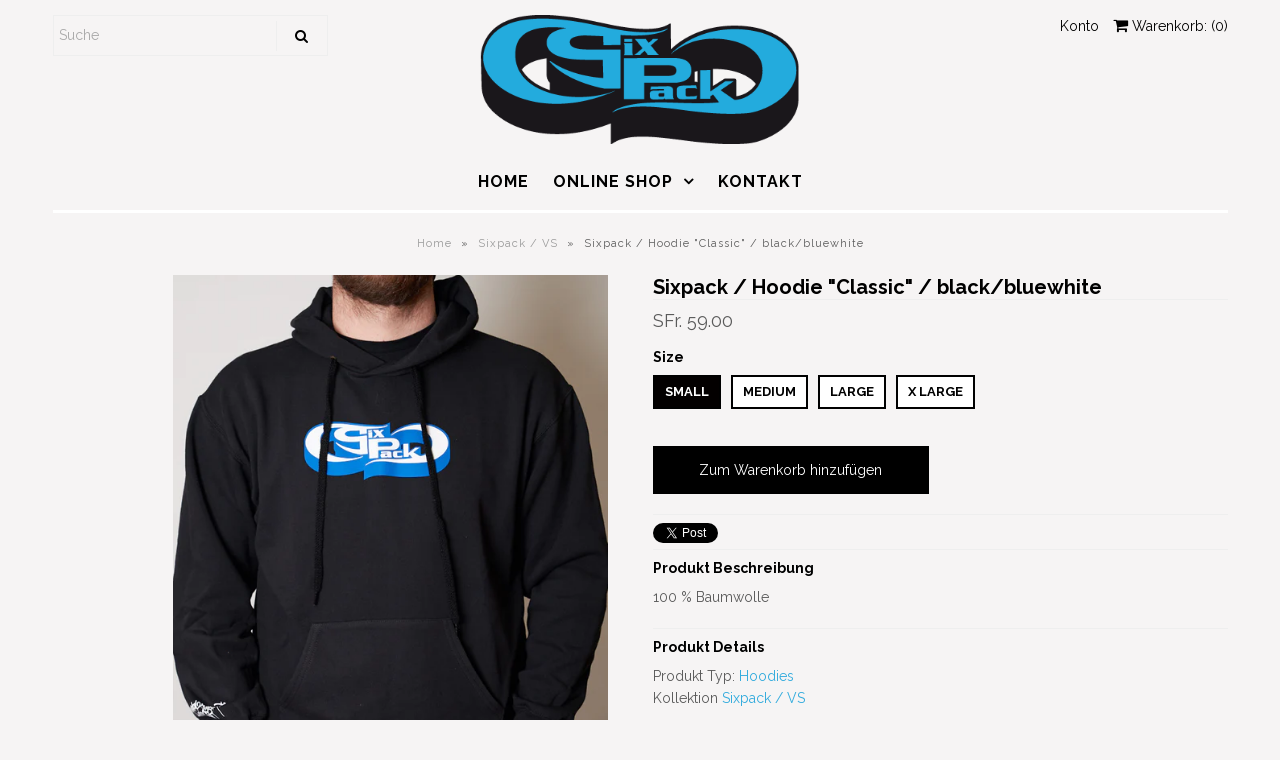

--- FILE ---
content_type: text/html; charset=utf-8
request_url: https://sixpackshop.ch/collections/sixpack-vs/products/hoodie-sixpack-classic-black
body_size: 14426
content:
<!DOCTYPE html>
<!--[if lt IE 7 ]><html class="ie ie6" lang="en"> <![endif]-->
<!--[if IE 7 ]><html class="ie ie7" lang="en"> <![endif]-->
<!--[if IE 8 ]><html class="ie ie8" lang="en"> <![endif]-->
<!--[if (gte IE 9)|!(IE)]><!--><html lang="en" class="no-js"> <!--<![endif]-->
<head>

  <!-- Google Web Fonts
================================================== -->

  
  

  
  

  
  

  
  

  
  

  
  

  
  

  
  

  
  

  
  

  
  

  
  

  
  

  
  

  
  

  
  
    <link href='//fonts.googleapis.com/css?family=Raleway:400,300,700' rel='stylesheet' type='text/css'>
  

  
   



  <meta property="og:type" content="product">
  <meta property="og:title" content="Sixpack / Hoodie &quot;Classic&quot; / black/bluewhite">
  <meta property="og:url" content="https://sixpackshop.ch/products/hoodie-sixpack-classic-black">
  <meta property="og:description" content="
100 % Baumwolle
">
  
    <meta property="og:image" content="http://sixpackshop.ch/cdn/shop/products/067e190a-30e4-7448-bb08-978e5cc25051_grande.jpg?v=1607426403">
    <meta property="og:image:secure_url" content="https://sixpackshop.ch/cdn/shop/products/067e190a-30e4-7448-bb08-978e5cc25051_grande.jpg?v=1607426403">
  
    <meta property="og:image" content="http://sixpackshop.ch/cdn/shop/products/PulliSchwarz07_grande.jpg?v=1607426404">
    <meta property="og:image:secure_url" content="https://sixpackshop.ch/cdn/shop/products/PulliSchwarz07_grande.jpg?v=1607426404">
  
    <meta property="og:image" content="http://sixpackshop.ch/cdn/shop/products/PulliSchwarz06_grande.jpg?v=1607426404">
    <meta property="og:image:secure_url" content="https://sixpackshop.ch/cdn/shop/products/PulliSchwarz06_grande.jpg?v=1607426404">
  
  <meta property="og:price:amount" content="59.00">
  <meta property="og:price:currency" content="CHF">

<meta property="og:site_name" content="Sixpack Shop">



  <meta name="twitter:card" content="summary">


  <meta name="twitter:site" content="@">


  <meta name="twitter:title" content="Sixpack / Hoodie &quot;Classic&quot; / black/bluewhite">
  <meta name="twitter:description" content="
100 % Baumwolle
">
  <meta name="twitter:image" content="https://sixpackshop.ch/cdn/shop/products/067e190a-30e4-7448-bb08-978e5cc25051_large.jpg?v=1607426403">
  <meta name="twitter:image:width" content="480">
  <meta name="twitter:image:height" content="480">



  <!-- Meta -->
  <title>
    Sixpack / Hoodie &quot;Classic&quot; / black/bluewhite &ndash; Sixpack Shop
  </title>
  
  <meta name="description" content="100 % Baumwolle" />
  
  <link rel="canonical" href="https://sixpackshop.ch/products/hoodie-sixpack-classic-black" />

  <!-- Viewport -->
  <meta name="viewport" content="width=device-width, initial-scale=1, maximum-scale=1">

  <!-- CSS -->

  <link href="//sixpackshop.ch/cdn/shop/t/3/assets/stylesheet.css?v=137843109539087724781674774581" rel="stylesheet" type="text/css" media="all" />
  <link href="//sixpackshop.ch/cdn/shop/t/3/assets/queries.css?v=75389935618726599051523371783" rel="stylesheet" type="text/css" media="all" />

  <!--[if lt IE 9]>
	<script src="//html5shim.googlecode.com/svn/trunk/html5.js"></script>
  <![endif]-->

  <!-- JS -->

  <script src="//ajax.googleapis.com/ajax/libs/jquery/2.2.4/jquery.min.js" type="text/javascript"></script>
  <script src="//sixpackshop.ch/cdn/shop/t/3/assets/eventemitter3.min.js?v=27939738353326123541670227571" type="text/javascript"></script>
  <script src="//sixpackshop.ch/cdn/shop/t/3/assets/theme.js?v=17386525325141043111523386675" type="text/javascript"></script>
  <script src="//sixpackshop.ch/cdn/shopifycloud/storefront/assets/themes_support/option_selection-b017cd28.js" type="text/javascript"></script>

  

  <script>window.performance && window.performance.mark && window.performance.mark('shopify.content_for_header.start');</script><meta id="shopify-digital-wallet" name="shopify-digital-wallet" content="/28085448/digital_wallets/dialog">
<meta name="shopify-checkout-api-token" content="1e3ca2f94bd452f8fe018bb3624862f2">
<meta id="in-context-paypal-metadata" data-shop-id="28085448" data-venmo-supported="false" data-environment="production" data-locale="de_DE" data-paypal-v4="true" data-currency="CHF">
<link rel="alternate" type="application/json+oembed" href="https://sixpackshop.ch/products/hoodie-sixpack-classic-black.oembed">
<script async="async" src="/checkouts/internal/preloads.js?locale=de-CH"></script>
<script id="apple-pay-shop-capabilities" type="application/json">{"shopId":28085448,"countryCode":"CH","currencyCode":"CHF","merchantCapabilities":["supports3DS"],"merchantId":"gid:\/\/shopify\/Shop\/28085448","merchantName":"Sixpack Shop","requiredBillingContactFields":["postalAddress","email"],"requiredShippingContactFields":["postalAddress","email"],"shippingType":"shipping","supportedNetworks":["visa","masterCard","amex"],"total":{"type":"pending","label":"Sixpack Shop","amount":"1.00"},"shopifyPaymentsEnabled":false,"supportsSubscriptions":false}</script>
<script id="shopify-features" type="application/json">{"accessToken":"1e3ca2f94bd452f8fe018bb3624862f2","betas":["rich-media-storefront-analytics"],"domain":"sixpackshop.ch","predictiveSearch":true,"shopId":28085448,"locale":"de"}</script>
<script>var Shopify = Shopify || {};
Shopify.shop = "sixpackshop.myshopify.com";
Shopify.locale = "de";
Shopify.currency = {"active":"CHF","rate":"1.0"};
Shopify.country = "CH";
Shopify.theme = {"name":"Vantage","id":12232294448,"schema_name":"Vantage","schema_version":"6","theme_store_id":459,"role":"main"};
Shopify.theme.handle = "null";
Shopify.theme.style = {"id":null,"handle":null};
Shopify.cdnHost = "sixpackshop.ch/cdn";
Shopify.routes = Shopify.routes || {};
Shopify.routes.root = "/";</script>
<script type="module">!function(o){(o.Shopify=o.Shopify||{}).modules=!0}(window);</script>
<script>!function(o){function n(){var o=[];function n(){o.push(Array.prototype.slice.apply(arguments))}return n.q=o,n}var t=o.Shopify=o.Shopify||{};t.loadFeatures=n(),t.autoloadFeatures=n()}(window);</script>
<script id="shop-js-analytics" type="application/json">{"pageType":"product"}</script>
<script defer="defer" async type="module" src="//sixpackshop.ch/cdn/shopifycloud/shop-js/modules/v2/client.init-shop-cart-sync_B5iHkXCa.de.esm.js"></script>
<script defer="defer" async type="module" src="//sixpackshop.ch/cdn/shopifycloud/shop-js/modules/v2/chunk.common_ChSzZR1-.esm.js"></script>
<script type="module">
  await import("//sixpackshop.ch/cdn/shopifycloud/shop-js/modules/v2/client.init-shop-cart-sync_B5iHkXCa.de.esm.js");
await import("//sixpackshop.ch/cdn/shopifycloud/shop-js/modules/v2/chunk.common_ChSzZR1-.esm.js");

  window.Shopify.SignInWithShop?.initShopCartSync?.({"fedCMEnabled":true,"windoidEnabled":true});

</script>
<script id="__st">var __st={"a":28085448,"offset":3600,"reqid":"badda4cf-e47d-49f8-b650-b2a6d59378e6-1768593015","pageurl":"sixpackshop.ch\/collections\/sixpack-vs\/products\/hoodie-sixpack-classic-black","u":"f761bc3264c0","p":"product","rtyp":"product","rid":4724074184752};</script>
<script>window.ShopifyPaypalV4VisibilityTracking = true;</script>
<script id="captcha-bootstrap">!function(){'use strict';const t='contact',e='account',n='new_comment',o=[[t,t],['blogs',n],['comments',n],[t,'customer']],c=[[e,'customer_login'],[e,'guest_login'],[e,'recover_customer_password'],[e,'create_customer']],r=t=>t.map((([t,e])=>`form[action*='/${t}']:not([data-nocaptcha='true']) input[name='form_type'][value='${e}']`)).join(','),a=t=>()=>t?[...document.querySelectorAll(t)].map((t=>t.form)):[];function s(){const t=[...o],e=r(t);return a(e)}const i='password',u='form_key',d=['recaptcha-v3-token','g-recaptcha-response','h-captcha-response',i],f=()=>{try{return window.sessionStorage}catch{return}},m='__shopify_v',_=t=>t.elements[u];function p(t,e,n=!1){try{const o=window.sessionStorage,c=JSON.parse(o.getItem(e)),{data:r}=function(t){const{data:e,action:n}=t;return t[m]||n?{data:e,action:n}:{data:t,action:n}}(c);for(const[e,n]of Object.entries(r))t.elements[e]&&(t.elements[e].value=n);n&&o.removeItem(e)}catch(o){console.error('form repopulation failed',{error:o})}}const l='form_type',E='cptcha';function T(t){t.dataset[E]=!0}const w=window,h=w.document,L='Shopify',v='ce_forms',y='captcha';let A=!1;((t,e)=>{const n=(g='f06e6c50-85a8-45c8-87d0-21a2b65856fe',I='https://cdn.shopify.com/shopifycloud/storefront-forms-hcaptcha/ce_storefront_forms_captcha_hcaptcha.v1.5.2.iife.js',D={infoText:'Durch hCaptcha geschützt',privacyText:'Datenschutz',termsText:'Allgemeine Geschäftsbedingungen'},(t,e,n)=>{const o=w[L][v],c=o.bindForm;if(c)return c(t,g,e,D).then(n);var r;o.q.push([[t,g,e,D],n]),r=I,A||(h.body.append(Object.assign(h.createElement('script'),{id:'captcha-provider',async:!0,src:r})),A=!0)});var g,I,D;w[L]=w[L]||{},w[L][v]=w[L][v]||{},w[L][v].q=[],w[L][y]=w[L][y]||{},w[L][y].protect=function(t,e){n(t,void 0,e),T(t)},Object.freeze(w[L][y]),function(t,e,n,w,h,L){const[v,y,A,g]=function(t,e,n){const i=e?o:[],u=t?c:[],d=[...i,...u],f=r(d),m=r(i),_=r(d.filter((([t,e])=>n.includes(e))));return[a(f),a(m),a(_),s()]}(w,h,L),I=t=>{const e=t.target;return e instanceof HTMLFormElement?e:e&&e.form},D=t=>v().includes(t);t.addEventListener('submit',(t=>{const e=I(t);if(!e)return;const n=D(e)&&!e.dataset.hcaptchaBound&&!e.dataset.recaptchaBound,o=_(e),c=g().includes(e)&&(!o||!o.value);(n||c)&&t.preventDefault(),c&&!n&&(function(t){try{if(!f())return;!function(t){const e=f();if(!e)return;const n=_(t);if(!n)return;const o=n.value;o&&e.removeItem(o)}(t);const e=Array.from(Array(32),(()=>Math.random().toString(36)[2])).join('');!function(t,e){_(t)||t.append(Object.assign(document.createElement('input'),{type:'hidden',name:u})),t.elements[u].value=e}(t,e),function(t,e){const n=f();if(!n)return;const o=[...t.querySelectorAll(`input[type='${i}']`)].map((({name:t})=>t)),c=[...d,...o],r={};for(const[a,s]of new FormData(t).entries())c.includes(a)||(r[a]=s);n.setItem(e,JSON.stringify({[m]:1,action:t.action,data:r}))}(t,e)}catch(e){console.error('failed to persist form',e)}}(e),e.submit())}));const S=(t,e)=>{t&&!t.dataset[E]&&(n(t,e.some((e=>e===t))),T(t))};for(const o of['focusin','change'])t.addEventListener(o,(t=>{const e=I(t);D(e)&&S(e,y())}));const B=e.get('form_key'),M=e.get(l),P=B&&M;t.addEventListener('DOMContentLoaded',(()=>{const t=y();if(P)for(const e of t)e.elements[l].value===M&&p(e,B);[...new Set([...A(),...v().filter((t=>'true'===t.dataset.shopifyCaptcha))])].forEach((e=>S(e,t)))}))}(h,new URLSearchParams(w.location.search),n,t,e,['guest_login'])})(!0,!0)}();</script>
<script integrity="sha256-4kQ18oKyAcykRKYeNunJcIwy7WH5gtpwJnB7kiuLZ1E=" data-source-attribution="shopify.loadfeatures" defer="defer" src="//sixpackshop.ch/cdn/shopifycloud/storefront/assets/storefront/load_feature-a0a9edcb.js" crossorigin="anonymous"></script>
<script data-source-attribution="shopify.dynamic_checkout.dynamic.init">var Shopify=Shopify||{};Shopify.PaymentButton=Shopify.PaymentButton||{isStorefrontPortableWallets:!0,init:function(){window.Shopify.PaymentButton.init=function(){};var t=document.createElement("script");t.src="https://sixpackshop.ch/cdn/shopifycloud/portable-wallets/latest/portable-wallets.de.js",t.type="module",document.head.appendChild(t)}};
</script>
<script data-source-attribution="shopify.dynamic_checkout.buyer_consent">
  function portableWalletsHideBuyerConsent(e){var t=document.getElementById("shopify-buyer-consent"),n=document.getElementById("shopify-subscription-policy-button");t&&n&&(t.classList.add("hidden"),t.setAttribute("aria-hidden","true"),n.removeEventListener("click",e))}function portableWalletsShowBuyerConsent(e){var t=document.getElementById("shopify-buyer-consent"),n=document.getElementById("shopify-subscription-policy-button");t&&n&&(t.classList.remove("hidden"),t.removeAttribute("aria-hidden"),n.addEventListener("click",e))}window.Shopify?.PaymentButton&&(window.Shopify.PaymentButton.hideBuyerConsent=portableWalletsHideBuyerConsent,window.Shopify.PaymentButton.showBuyerConsent=portableWalletsShowBuyerConsent);
</script>
<script data-source-attribution="shopify.dynamic_checkout.cart.bootstrap">document.addEventListener("DOMContentLoaded",(function(){function t(){return document.querySelector("shopify-accelerated-checkout-cart, shopify-accelerated-checkout")}if(t())Shopify.PaymentButton.init();else{new MutationObserver((function(e,n){t()&&(Shopify.PaymentButton.init(),n.disconnect())})).observe(document.body,{childList:!0,subtree:!0})}}));
</script>
<link id="shopify-accelerated-checkout-styles" rel="stylesheet" media="screen" href="https://sixpackshop.ch/cdn/shopifycloud/portable-wallets/latest/accelerated-checkout-backwards-compat.css" crossorigin="anonymous">
<style id="shopify-accelerated-checkout-cart">
        #shopify-buyer-consent {
  margin-top: 1em;
  display: inline-block;
  width: 100%;
}

#shopify-buyer-consent.hidden {
  display: none;
}

#shopify-subscription-policy-button {
  background: none;
  border: none;
  padding: 0;
  text-decoration: underline;
  font-size: inherit;
  cursor: pointer;
}

#shopify-subscription-policy-button::before {
  box-shadow: none;
}

      </style>

<script>window.performance && window.performance.mark && window.performance.mark('shopify.content_for_header.end');</script>

  

  <!-- Favicon -->
  
  <link rel="shortcut icon" href="//sixpackshop.ch/cdn/shop/files/sixpack_favicon_32x32.png?v=1613676596" type="image/png" />
  
<link href="https://monorail-edge.shopifysvc.com" rel="dns-prefetch">
<script>(function(){if ("sendBeacon" in navigator && "performance" in window) {try {var session_token_from_headers = performance.getEntriesByType('navigation')[0].serverTiming.find(x => x.name == '_s').description;} catch {var session_token_from_headers = undefined;}var session_cookie_matches = document.cookie.match(/_shopify_s=([^;]*)/);var session_token_from_cookie = session_cookie_matches && session_cookie_matches.length === 2 ? session_cookie_matches[1] : "";var session_token = session_token_from_headers || session_token_from_cookie || "";function handle_abandonment_event(e) {var entries = performance.getEntries().filter(function(entry) {return /monorail-edge.shopifysvc.com/.test(entry.name);});if (!window.abandonment_tracked && entries.length === 0) {window.abandonment_tracked = true;var currentMs = Date.now();var navigation_start = performance.timing.navigationStart;var payload = {shop_id: 28085448,url: window.location.href,navigation_start,duration: currentMs - navigation_start,session_token,page_type: "product"};window.navigator.sendBeacon("https://monorail-edge.shopifysvc.com/v1/produce", JSON.stringify({schema_id: "online_store_buyer_site_abandonment/1.1",payload: payload,metadata: {event_created_at_ms: currentMs,event_sent_at_ms: currentMs}}));}}window.addEventListener('pagehide', handle_abandonment_event);}}());</script>
<script id="web-pixels-manager-setup">(function e(e,d,r,n,o){if(void 0===o&&(o={}),!Boolean(null===(a=null===(i=window.Shopify)||void 0===i?void 0:i.analytics)||void 0===a?void 0:a.replayQueue)){var i,a;window.Shopify=window.Shopify||{};var t=window.Shopify;t.analytics=t.analytics||{};var s=t.analytics;s.replayQueue=[],s.publish=function(e,d,r){return s.replayQueue.push([e,d,r]),!0};try{self.performance.mark("wpm:start")}catch(e){}var l=function(){var e={modern:/Edge?\/(1{2}[4-9]|1[2-9]\d|[2-9]\d{2}|\d{4,})\.\d+(\.\d+|)|Firefox\/(1{2}[4-9]|1[2-9]\d|[2-9]\d{2}|\d{4,})\.\d+(\.\d+|)|Chrom(ium|e)\/(9{2}|\d{3,})\.\d+(\.\d+|)|(Maci|X1{2}).+ Version\/(15\.\d+|(1[6-9]|[2-9]\d|\d{3,})\.\d+)([,.]\d+|)( \(\w+\)|)( Mobile\/\w+|) Safari\/|Chrome.+OPR\/(9{2}|\d{3,})\.\d+\.\d+|(CPU[ +]OS|iPhone[ +]OS|CPU[ +]iPhone|CPU IPhone OS|CPU iPad OS)[ +]+(15[._]\d+|(1[6-9]|[2-9]\d|\d{3,})[._]\d+)([._]\d+|)|Android:?[ /-](13[3-9]|1[4-9]\d|[2-9]\d{2}|\d{4,})(\.\d+|)(\.\d+|)|Android.+Firefox\/(13[5-9]|1[4-9]\d|[2-9]\d{2}|\d{4,})\.\d+(\.\d+|)|Android.+Chrom(ium|e)\/(13[3-9]|1[4-9]\d|[2-9]\d{2}|\d{4,})\.\d+(\.\d+|)|SamsungBrowser\/([2-9]\d|\d{3,})\.\d+/,legacy:/Edge?\/(1[6-9]|[2-9]\d|\d{3,})\.\d+(\.\d+|)|Firefox\/(5[4-9]|[6-9]\d|\d{3,})\.\d+(\.\d+|)|Chrom(ium|e)\/(5[1-9]|[6-9]\d|\d{3,})\.\d+(\.\d+|)([\d.]+$|.*Safari\/(?![\d.]+ Edge\/[\d.]+$))|(Maci|X1{2}).+ Version\/(10\.\d+|(1[1-9]|[2-9]\d|\d{3,})\.\d+)([,.]\d+|)( \(\w+\)|)( Mobile\/\w+|) Safari\/|Chrome.+OPR\/(3[89]|[4-9]\d|\d{3,})\.\d+\.\d+|(CPU[ +]OS|iPhone[ +]OS|CPU[ +]iPhone|CPU IPhone OS|CPU iPad OS)[ +]+(10[._]\d+|(1[1-9]|[2-9]\d|\d{3,})[._]\d+)([._]\d+|)|Android:?[ /-](13[3-9]|1[4-9]\d|[2-9]\d{2}|\d{4,})(\.\d+|)(\.\d+|)|Mobile Safari.+OPR\/([89]\d|\d{3,})\.\d+\.\d+|Android.+Firefox\/(13[5-9]|1[4-9]\d|[2-9]\d{2}|\d{4,})\.\d+(\.\d+|)|Android.+Chrom(ium|e)\/(13[3-9]|1[4-9]\d|[2-9]\d{2}|\d{4,})\.\d+(\.\d+|)|Android.+(UC? ?Browser|UCWEB|U3)[ /]?(15\.([5-9]|\d{2,})|(1[6-9]|[2-9]\d|\d{3,})\.\d+)\.\d+|SamsungBrowser\/(5\.\d+|([6-9]|\d{2,})\.\d+)|Android.+MQ{2}Browser\/(14(\.(9|\d{2,})|)|(1[5-9]|[2-9]\d|\d{3,})(\.\d+|))(\.\d+|)|K[Aa][Ii]OS\/(3\.\d+|([4-9]|\d{2,})\.\d+)(\.\d+|)/},d=e.modern,r=e.legacy,n=navigator.userAgent;return n.match(d)?"modern":n.match(r)?"legacy":"unknown"}(),u="modern"===l?"modern":"legacy",c=(null!=n?n:{modern:"",legacy:""})[u],f=function(e){return[e.baseUrl,"/wpm","/b",e.hashVersion,"modern"===e.buildTarget?"m":"l",".js"].join("")}({baseUrl:d,hashVersion:r,buildTarget:u}),m=function(e){var d=e.version,r=e.bundleTarget,n=e.surface,o=e.pageUrl,i=e.monorailEndpoint;return{emit:function(e){var a=e.status,t=e.errorMsg,s=(new Date).getTime(),l=JSON.stringify({metadata:{event_sent_at_ms:s},events:[{schema_id:"web_pixels_manager_load/3.1",payload:{version:d,bundle_target:r,page_url:o,status:a,surface:n,error_msg:t},metadata:{event_created_at_ms:s}}]});if(!i)return console&&console.warn&&console.warn("[Web Pixels Manager] No Monorail endpoint provided, skipping logging."),!1;try{return self.navigator.sendBeacon.bind(self.navigator)(i,l)}catch(e){}var u=new XMLHttpRequest;try{return u.open("POST",i,!0),u.setRequestHeader("Content-Type","text/plain"),u.send(l),!0}catch(e){return console&&console.warn&&console.warn("[Web Pixels Manager] Got an unhandled error while logging to Monorail."),!1}}}}({version:r,bundleTarget:l,surface:e.surface,pageUrl:self.location.href,monorailEndpoint:e.monorailEndpoint});try{o.browserTarget=l,function(e){var d=e.src,r=e.async,n=void 0===r||r,o=e.onload,i=e.onerror,a=e.sri,t=e.scriptDataAttributes,s=void 0===t?{}:t,l=document.createElement("script"),u=document.querySelector("head"),c=document.querySelector("body");if(l.async=n,l.src=d,a&&(l.integrity=a,l.crossOrigin="anonymous"),s)for(var f in s)if(Object.prototype.hasOwnProperty.call(s,f))try{l.dataset[f]=s[f]}catch(e){}if(o&&l.addEventListener("load",o),i&&l.addEventListener("error",i),u)u.appendChild(l);else{if(!c)throw new Error("Did not find a head or body element to append the script");c.appendChild(l)}}({src:f,async:!0,onload:function(){if(!function(){var e,d;return Boolean(null===(d=null===(e=window.Shopify)||void 0===e?void 0:e.analytics)||void 0===d?void 0:d.initialized)}()){var d=window.webPixelsManager.init(e)||void 0;if(d){var r=window.Shopify.analytics;r.replayQueue.forEach((function(e){var r=e[0],n=e[1],o=e[2];d.publishCustomEvent(r,n,o)})),r.replayQueue=[],r.publish=d.publishCustomEvent,r.visitor=d.visitor,r.initialized=!0}}},onerror:function(){return m.emit({status:"failed",errorMsg:"".concat(f," has failed to load")})},sri:function(e){var d=/^sha384-[A-Za-z0-9+/=]+$/;return"string"==typeof e&&d.test(e)}(c)?c:"",scriptDataAttributes:o}),m.emit({status:"loading"})}catch(e){m.emit({status:"failed",errorMsg:(null==e?void 0:e.message)||"Unknown error"})}}})({shopId: 28085448,storefrontBaseUrl: "https://sixpackshop.ch",extensionsBaseUrl: "https://extensions.shopifycdn.com/cdn/shopifycloud/web-pixels-manager",monorailEndpoint: "https://monorail-edge.shopifysvc.com/unstable/produce_batch",surface: "storefront-renderer",enabledBetaFlags: ["2dca8a86"],webPixelsConfigList: [{"id":"shopify-app-pixel","configuration":"{}","eventPayloadVersion":"v1","runtimeContext":"STRICT","scriptVersion":"0450","apiClientId":"shopify-pixel","type":"APP","privacyPurposes":["ANALYTICS","MARKETING"]},{"id":"shopify-custom-pixel","eventPayloadVersion":"v1","runtimeContext":"LAX","scriptVersion":"0450","apiClientId":"shopify-pixel","type":"CUSTOM","privacyPurposes":["ANALYTICS","MARKETING"]}],isMerchantRequest: false,initData: {"shop":{"name":"Sixpack Shop","paymentSettings":{"currencyCode":"CHF"},"myshopifyDomain":"sixpackshop.myshopify.com","countryCode":"CH","storefrontUrl":"https:\/\/sixpackshop.ch"},"customer":null,"cart":null,"checkout":null,"productVariants":[{"price":{"amount":59.0,"currencyCode":"CHF"},"product":{"title":"Sixpack \/ Hoodie \"Classic\" \/ black\/bluewhite","vendor":"Sixpack Shop","id":"4724074184752","untranslatedTitle":"Sixpack \/ Hoodie \"Classic\" \/ black\/bluewhite","url":"\/products\/hoodie-sixpack-classic-black","type":"Hoodies"},"id":"32574073700400","image":{"src":"\/\/sixpackshop.ch\/cdn\/shop\/products\/067e190a-30e4-7448-bb08-978e5cc25051.jpg?v=1607426403"},"sku":"","title":"Small","untranslatedTitle":"Small"},{"price":{"amount":59.0,"currencyCode":"CHF"},"product":{"title":"Sixpack \/ Hoodie \"Classic\" \/ black\/bluewhite","vendor":"Sixpack Shop","id":"4724074184752","untranslatedTitle":"Sixpack \/ Hoodie \"Classic\" \/ black\/bluewhite","url":"\/products\/hoodie-sixpack-classic-black","type":"Hoodies"},"id":"32574073733168","image":{"src":"\/\/sixpackshop.ch\/cdn\/shop\/products\/067e190a-30e4-7448-bb08-978e5cc25051.jpg?v=1607426403"},"sku":"","title":"Medium","untranslatedTitle":"Medium"},{"price":{"amount":59.0,"currencyCode":"CHF"},"product":{"title":"Sixpack \/ Hoodie \"Classic\" \/ black\/bluewhite","vendor":"Sixpack Shop","id":"4724074184752","untranslatedTitle":"Sixpack \/ Hoodie \"Classic\" \/ black\/bluewhite","url":"\/products\/hoodie-sixpack-classic-black","type":"Hoodies"},"id":"32574073765936","image":{"src":"\/\/sixpackshop.ch\/cdn\/shop\/products\/067e190a-30e4-7448-bb08-978e5cc25051.jpg?v=1607426403"},"sku":"","title":"Large","untranslatedTitle":"Large"},{"price":{"amount":59.0,"currencyCode":"CHF"},"product":{"title":"Sixpack \/ Hoodie \"Classic\" \/ black\/bluewhite","vendor":"Sixpack Shop","id":"4724074184752","untranslatedTitle":"Sixpack \/ Hoodie \"Classic\" \/ black\/bluewhite","url":"\/products\/hoodie-sixpack-classic-black","type":"Hoodies"},"id":"32574073798704","image":{"src":"\/\/sixpackshop.ch\/cdn\/shop\/products\/067e190a-30e4-7448-bb08-978e5cc25051.jpg?v=1607426403"},"sku":"","title":"X Large","untranslatedTitle":"X Large"}],"purchasingCompany":null},},"https://sixpackshop.ch/cdn","fcfee988w5aeb613cpc8e4bc33m6693e112",{"modern":"","legacy":""},{"shopId":"28085448","storefrontBaseUrl":"https:\/\/sixpackshop.ch","extensionBaseUrl":"https:\/\/extensions.shopifycdn.com\/cdn\/shopifycloud\/web-pixels-manager","surface":"storefront-renderer","enabledBetaFlags":"[\"2dca8a86\"]","isMerchantRequest":"false","hashVersion":"fcfee988w5aeb613cpc8e4bc33m6693e112","publish":"custom","events":"[[\"page_viewed\",{}],[\"product_viewed\",{\"productVariant\":{\"price\":{\"amount\":59.0,\"currencyCode\":\"CHF\"},\"product\":{\"title\":\"Sixpack \/ Hoodie \\\"Classic\\\" \/ black\/bluewhite\",\"vendor\":\"Sixpack Shop\",\"id\":\"4724074184752\",\"untranslatedTitle\":\"Sixpack \/ Hoodie \\\"Classic\\\" \/ black\/bluewhite\",\"url\":\"\/products\/hoodie-sixpack-classic-black\",\"type\":\"Hoodies\"},\"id\":\"32574073700400\",\"image\":{\"src\":\"\/\/sixpackshop.ch\/cdn\/shop\/products\/067e190a-30e4-7448-bb08-978e5cc25051.jpg?v=1607426403\"},\"sku\":\"\",\"title\":\"Small\",\"untranslatedTitle\":\"Small\"}}]]"});</script><script>
  window.ShopifyAnalytics = window.ShopifyAnalytics || {};
  window.ShopifyAnalytics.meta = window.ShopifyAnalytics.meta || {};
  window.ShopifyAnalytics.meta.currency = 'CHF';
  var meta = {"product":{"id":4724074184752,"gid":"gid:\/\/shopify\/Product\/4724074184752","vendor":"Sixpack Shop","type":"Hoodies","handle":"hoodie-sixpack-classic-black","variants":[{"id":32574073700400,"price":5900,"name":"Sixpack \/ Hoodie \"Classic\" \/ black\/bluewhite - Small","public_title":"Small","sku":""},{"id":32574073733168,"price":5900,"name":"Sixpack \/ Hoodie \"Classic\" \/ black\/bluewhite - Medium","public_title":"Medium","sku":""},{"id":32574073765936,"price":5900,"name":"Sixpack \/ Hoodie \"Classic\" \/ black\/bluewhite - Large","public_title":"Large","sku":""},{"id":32574073798704,"price":5900,"name":"Sixpack \/ Hoodie \"Classic\" \/ black\/bluewhite - X Large","public_title":"X Large","sku":""}],"remote":false},"page":{"pageType":"product","resourceType":"product","resourceId":4724074184752,"requestId":"badda4cf-e47d-49f8-b650-b2a6d59378e6-1768593015"}};
  for (var attr in meta) {
    window.ShopifyAnalytics.meta[attr] = meta[attr];
  }
</script>
<script class="analytics">
  (function () {
    var customDocumentWrite = function(content) {
      var jquery = null;

      if (window.jQuery) {
        jquery = window.jQuery;
      } else if (window.Checkout && window.Checkout.$) {
        jquery = window.Checkout.$;
      }

      if (jquery) {
        jquery('body').append(content);
      }
    };

    var hasLoggedConversion = function(token) {
      if (token) {
        return document.cookie.indexOf('loggedConversion=' + token) !== -1;
      }
      return false;
    }

    var setCookieIfConversion = function(token) {
      if (token) {
        var twoMonthsFromNow = new Date(Date.now());
        twoMonthsFromNow.setMonth(twoMonthsFromNow.getMonth() + 2);

        document.cookie = 'loggedConversion=' + token + '; expires=' + twoMonthsFromNow;
      }
    }

    var trekkie = window.ShopifyAnalytics.lib = window.trekkie = window.trekkie || [];
    if (trekkie.integrations) {
      return;
    }
    trekkie.methods = [
      'identify',
      'page',
      'ready',
      'track',
      'trackForm',
      'trackLink'
    ];
    trekkie.factory = function(method) {
      return function() {
        var args = Array.prototype.slice.call(arguments);
        args.unshift(method);
        trekkie.push(args);
        return trekkie;
      };
    };
    for (var i = 0; i < trekkie.methods.length; i++) {
      var key = trekkie.methods[i];
      trekkie[key] = trekkie.factory(key);
    }
    trekkie.load = function(config) {
      trekkie.config = config || {};
      trekkie.config.initialDocumentCookie = document.cookie;
      var first = document.getElementsByTagName('script')[0];
      var script = document.createElement('script');
      script.type = 'text/javascript';
      script.onerror = function(e) {
        var scriptFallback = document.createElement('script');
        scriptFallback.type = 'text/javascript';
        scriptFallback.onerror = function(error) {
                var Monorail = {
      produce: function produce(monorailDomain, schemaId, payload) {
        var currentMs = new Date().getTime();
        var event = {
          schema_id: schemaId,
          payload: payload,
          metadata: {
            event_created_at_ms: currentMs,
            event_sent_at_ms: currentMs
          }
        };
        return Monorail.sendRequest("https://" + monorailDomain + "/v1/produce", JSON.stringify(event));
      },
      sendRequest: function sendRequest(endpointUrl, payload) {
        // Try the sendBeacon API
        if (window && window.navigator && typeof window.navigator.sendBeacon === 'function' && typeof window.Blob === 'function' && !Monorail.isIos12()) {
          var blobData = new window.Blob([payload], {
            type: 'text/plain'
          });

          if (window.navigator.sendBeacon(endpointUrl, blobData)) {
            return true;
          } // sendBeacon was not successful

        } // XHR beacon

        var xhr = new XMLHttpRequest();

        try {
          xhr.open('POST', endpointUrl);
          xhr.setRequestHeader('Content-Type', 'text/plain');
          xhr.send(payload);
        } catch (e) {
          console.log(e);
        }

        return false;
      },
      isIos12: function isIos12() {
        return window.navigator.userAgent.lastIndexOf('iPhone; CPU iPhone OS 12_') !== -1 || window.navigator.userAgent.lastIndexOf('iPad; CPU OS 12_') !== -1;
      }
    };
    Monorail.produce('monorail-edge.shopifysvc.com',
      'trekkie_storefront_load_errors/1.1',
      {shop_id: 28085448,
      theme_id: 12232294448,
      app_name: "storefront",
      context_url: window.location.href,
      source_url: "//sixpackshop.ch/cdn/s/trekkie.storefront.cd680fe47e6c39ca5d5df5f0a32d569bc48c0f27.min.js"});

        };
        scriptFallback.async = true;
        scriptFallback.src = '//sixpackshop.ch/cdn/s/trekkie.storefront.cd680fe47e6c39ca5d5df5f0a32d569bc48c0f27.min.js';
        first.parentNode.insertBefore(scriptFallback, first);
      };
      script.async = true;
      script.src = '//sixpackshop.ch/cdn/s/trekkie.storefront.cd680fe47e6c39ca5d5df5f0a32d569bc48c0f27.min.js';
      first.parentNode.insertBefore(script, first);
    };
    trekkie.load(
      {"Trekkie":{"appName":"storefront","development":false,"defaultAttributes":{"shopId":28085448,"isMerchantRequest":null,"themeId":12232294448,"themeCityHash":"13271629570799759171","contentLanguage":"de","currency":"CHF","eventMetadataId":"ea4b8cd0-8463-482b-8cda-77386ae2e34e"},"isServerSideCookieWritingEnabled":true,"monorailRegion":"shop_domain","enabledBetaFlags":["65f19447"]},"Session Attribution":{},"S2S":{"facebookCapiEnabled":false,"source":"trekkie-storefront-renderer","apiClientId":580111}}
    );

    var loaded = false;
    trekkie.ready(function() {
      if (loaded) return;
      loaded = true;

      window.ShopifyAnalytics.lib = window.trekkie;

      var originalDocumentWrite = document.write;
      document.write = customDocumentWrite;
      try { window.ShopifyAnalytics.merchantGoogleAnalytics.call(this); } catch(error) {};
      document.write = originalDocumentWrite;

      window.ShopifyAnalytics.lib.page(null,{"pageType":"product","resourceType":"product","resourceId":4724074184752,"requestId":"badda4cf-e47d-49f8-b650-b2a6d59378e6-1768593015","shopifyEmitted":true});

      var match = window.location.pathname.match(/checkouts\/(.+)\/(thank_you|post_purchase)/)
      var token = match? match[1]: undefined;
      if (!hasLoggedConversion(token)) {
        setCookieIfConversion(token);
        window.ShopifyAnalytics.lib.track("Viewed Product",{"currency":"CHF","variantId":32574073700400,"productId":4724074184752,"productGid":"gid:\/\/shopify\/Product\/4724074184752","name":"Sixpack \/ Hoodie \"Classic\" \/ black\/bluewhite - Small","price":"59.00","sku":"","brand":"Sixpack Shop","variant":"Small","category":"Hoodies","nonInteraction":true,"remote":false},undefined,undefined,{"shopifyEmitted":true});
      window.ShopifyAnalytics.lib.track("monorail:\/\/trekkie_storefront_viewed_product\/1.1",{"currency":"CHF","variantId":32574073700400,"productId":4724074184752,"productGid":"gid:\/\/shopify\/Product\/4724074184752","name":"Sixpack \/ Hoodie \"Classic\" \/ black\/bluewhite - Small","price":"59.00","sku":"","brand":"Sixpack Shop","variant":"Small","category":"Hoodies","nonInteraction":true,"remote":false,"referer":"https:\/\/sixpackshop.ch\/collections\/sixpack-vs\/products\/hoodie-sixpack-classic-black"});
      }
    });


        var eventsListenerScript = document.createElement('script');
        eventsListenerScript.async = true;
        eventsListenerScript.src = "//sixpackshop.ch/cdn/shopifycloud/storefront/assets/shop_events_listener-3da45d37.js";
        document.getElementsByTagName('head')[0].appendChild(eventsListenerScript);

})();</script>
<script
  defer
  src="https://sixpackshop.ch/cdn/shopifycloud/perf-kit/shopify-perf-kit-3.0.4.min.js"
  data-application="storefront-renderer"
  data-shop-id="28085448"
  data-render-region="gcp-us-east1"
  data-page-type="product"
  data-theme-instance-id="12232294448"
  data-theme-name="Vantage"
  data-theme-version="6"
  data-monorail-region="shop_domain"
  data-resource-timing-sampling-rate="10"
  data-shs="true"
  data-shs-beacon="true"
  data-shs-export-with-fetch="true"
  data-shs-logs-sample-rate="1"
  data-shs-beacon-endpoint="https://sixpackshop.ch/api/collect"
></script>
</head>

<body class="gridlock shifter shifter-left ">
   <div id="shopify-section-mobile-navigation" class="shopify-section"><nav class="shifter-navigation no-fouc" data-section-id="mobile-navigation" data-section-type="mobile-navigation">
  <form action="/search" method="get" class="search-form">
    <input type="text" name="q" id="q" class="search-field" placeholder="Suche" />
    <button type="submit"><i class="fa fa-search"></i></button>
  </form>

  <div class="clear"></div>

  <ul id="accordion">
    
      
        <li>
          <a href="/">HOME</a>
        </li>
      
    
      
    <li class="accordion-toggle has_sub_menu" aria-haspopup="true" aria-expanded="false"><a href="/collections">ONLINE SHOP</a></li>
        <div class="accordion-content">
          <ul class="sub">
            
              
                <li>
                  <a href="/collections/sixpack-vs">
                    SIXPACK / VS
                  </a>
                </li>
              
            
              
                <li>
                  <a href="/collections/sergio-tacchini">
                    SERGIO TACCHINI
                  </a>
                </li>
              
            
          </ul>
        </div>
      
    
      
        <li>
          <a href="/pages/kontakt">KONTAKT</a>
        </li>
      
    
  </ul>
</nav>



</div>
  <div class="shifter-page">
    <div id="wrapper">
    <div id="shopify-section-header" class="shopify-section"><div class="header-section" data-section-id="header" data-section-type="header-section">

  <div id="top-bar">
    
      <div class="row">
        
        
      </div>
    
  </div>
  <div id="mobile-header">
    <div class="row">
      <ul id="mobile-menu" class="mobile-3">
        <li><span class="shifter-handle"><i class="fa fa-bars" aria-hidden="true"></i></span></li>
        <li><a href="/search"><i class="fa fa-search"></i></a></li>
        
          
          <li><a href="/account/login"><i class="fa fa-user"></i></a></li>
          
        
        <li><a href="/cart"><i class="fa fa-shopping-cart" aria-hidden="true"></i> <span class="cart-count">0</span></a></li>
      </ul>
    </div>
  </div>

  <div id="header-wrapper" class=" block-header">
    
        <div id="header" class="row">
          
            
  

  <div id="search" class="desktop-3 tablet-hide mobile-hide">
    
      <form action="/search" method="get" class="search-form">
        <input type="text" name="q" id="q" class="search-field" placeholder="Suche" />
        <button type="submit"><i class="fa fa-search"></i></button>
      </form>
    
  </div>

  <div id="logo" class="desktop-6 tablet-6 mobile-3">
    
<a href="/">
        <img src="//sixpackshop.ch/cdn/shop/files/sixpack_logo_600x.png?v=1613676590" itemprop="logo">
      </a>
    
  </div>

  
    <ul id="cart" class=" desktop-3 tablet-hide mobile-hide">
  
  
    
      <li>
        <a href="/account/login">Konto</a>
      </li>
    
  
  <li>
    <a href="/cart"><i class="fa fa-shopping-cart" aria-hidden="true"></i> Warenkorb: (<span class="cart-count">0</span>)
    </a>
  </li>
</ul>

  



          
        </div>
        <!-- End Header -->

        
          
          <div class="nav-container">
            <div class="row tablet-hide" id="navigation-wrapper">
              <div class="navigation desktop-12" role="navigation">
                <ul class="nav">
  
    
      <li>
        <a href="/">
          HOME
        </a>
      </li>
    
  
    
      <li class="dropdown has_sub_menu" aria-haspopup="true" aria-expanded="false">
        <a class="dlink" href="/collections">ONLINE SHOP</a>
        <ul class="submenu">
          
            
              <li>
                <a href="/collections/sixpack-vs">
                  SIXPACK / VS
                </a>
              </li>
            
          
            
              <li>
                <a href="/collections/sergio-tacchini">
                  SERGIO TACCHINI
                </a>
              </li>
            
          
        </ul>
      </li>
    
  
    
      <li>
        <a href="/pages/kontakt">
          KONTAKT
        </a>
      </li>
    
  
</ul>

              </div>
            </div>
          </div>
        


        
  </div> <!-- End wrapper -->
</div>

<div class="clear"></div>


<style>

  

  #logo a {
    font-size: 18px;
    text-transform: uppercase;
    font-weight: 700;
  }

  @media screen and ( min-width: 740px ) {
    #logo img { max-width: 320px; }
  }

  ul.nav li.dropdown ul.submenu { top: 55px; }
  ul.nav { line-height: 55px; }

 
  .navigation {
    
    border-bottom: 3px solid #ffffff;
    
    background: #f6f4f4;
  }
  

  
    ul.nav { text-align: center; }
  

  #top-bar a {
    font-size: 14px;
  }
  
    #top-bar .announcement-text { text-align: center; }
  

  
  .inline-header div#search {
    line-height: 55px;
  }
  
  #logo a { font-size: 0; display: block; }
  
</style>


</div>
    

      

      <div id="content" class="row">
        
<div id="breadcrumb" class="desktop-12">
  <a href="/" class="homepage-link" title="Home">Home</a>
  
    
      <span class="separator">&raquo;</span>
      
        
        <a href="/collections/sixpack-vs" title="">Sixpack / VS</a>
      
    

    <span class="separator">&raquo;</span>
    <span class="page-title">Sixpack / Hoodie &quot;Classic&quot; / black/bluewhite</span>
  
</div>

<div class="clear"></div>

        <div id="shopify-section-product-template" class="shopify-section">

<div itemscope itemtype="http://schema.org/Product"
  id="product-4724074184752"
  class="product-page product-template"
  data-product-id="4724074184752"
  data-section-id="product-template"
  data-section-type="product-section">

  <meta itemprop="name" content="Sixpack / Hoodie "Classic" / black/bluewhite">
  <meta itemprop="url" content="https://sixpackshop.ch/products/hoodie-sixpack-classic-black">
  <meta itemprop="image" content="//sixpackshop.ch/cdn/shop/products/067e190a-30e4-7448-bb08-978e5cc25051_800x.jpg?v=1607426403">

    <div id="product-images" class="desktop-5 desktop-push-1 tablet-3 mobile-3" data-product-gallery><div class="slide-gallery">
  <ul class="slides">
    
      

      

      <li class="product-slide slide_image flex-active-slide" data-image-id="15982031765552"  data-thumb="//sixpackshop.ch/cdn/shop/products/067e190a-30e4-7448-bb08-978e5cc25051_200x.jpg?v=1607426403" data-flexslider-index="0">
       <img class="lazyload lazyload-fade"
         data-src="//sixpackshop.ch/cdn/shop/products/067e190a-30e4-7448-bb08-978e5cc25051_{width}x.jpg?v=1607426403"
         data-sizes="auto"
         data-zoom-src="//sixpackshop.ch/cdn/shop/products/067e190a-30e4-7448-bb08-978e5cc25051_{width}x.jpg?v=1607426403"
         alt="Sixpack / Hoodie &quot;Classic&quot; / black/bluewhite">
        <noscript>
          <img
            src="//sixpackshop.ch/cdn/shop/products/067e190a-30e4-7448-bb08-978e5cc25051_800x.jpg?v=1607426403"
            alt="Sixpack / Hoodie &quot;Classic&quot; / black/bluewhite">
        </noscript>
      </li>
    
      

      

      <li class="product-slide slide_image " data-image-id="15982031831088"  data-thumb="//sixpackshop.ch/cdn/shop/products/PulliSchwarz07_200x.jpg?v=1607426404" data-flexslider-index="1">
       <img class="lazyload lazyload-fade"
         data-src="//sixpackshop.ch/cdn/shop/products/PulliSchwarz07_{width}x.jpg?v=1607426404"
         data-sizes="auto"
         data-zoom-src="//sixpackshop.ch/cdn/shop/products/PulliSchwarz07_{width}x.jpg?v=1607426404"
         alt="Sixpack / Hoodie &quot;Classic&quot; / black/bluewhite">
        <noscript>
          <img
            src="//sixpackshop.ch/cdn/shop/products/PulliSchwarz07_800x.jpg?v=1607426404"
            alt="Sixpack / Hoodie &quot;Classic&quot; / black/bluewhite">
        </noscript>
      </li>
    
      

      

      <li class="product-slide slide_image " data-image-id="15982031798320"  data-thumb="//sixpackshop.ch/cdn/shop/products/PulliSchwarz06_200x.jpg?v=1607426404" data-flexslider-index="2">
       <img class="lazyload lazyload-fade"
         data-src="//sixpackshop.ch/cdn/shop/products/PulliSchwarz06_{width}x.jpg?v=1607426404"
         data-sizes="auto"
         data-zoom-src="//sixpackshop.ch/cdn/shop/products/PulliSchwarz06_{width}x.jpg?v=1607426404"
         alt="Sixpack / Hoodie &quot;Classic&quot; / black/bluewhite">
        <noscript>
          <img
            src="//sixpackshop.ch/cdn/shop/products/PulliSchwarz06_800x.jpg?v=1607426404"
            alt="Sixpack / Hoodie &quot;Classic&quot; / black/bluewhite">
        </noscript>
      </li>
    
  </ul>
</div>

</div>

    <div id="product-description" class="desktop-6 mobile-3">
      <h1 itemprop="name">
        Sixpack / Hoodie "Classic" / black/bluewhite
      </h1>
      <div itemprop="offers" itemscope itemtype="http://schema.org/Offer">
        <meta itemprop="priceCurrency" content="CHF">
        <link itemprop="availability" href="http://schema.org/InStock">
        
        



  <form method="post" action="/cart/add" id="product_form_4724074184752" accept-charset="UTF-8" class="shopify-product-form" enctype="multipart/form-data" data-product-form="{ &quot;money_format&quot;: &quot;SFr. {{amount}}&quot;, &quot;enable_history&quot;: true, &quot;sold_out&quot;: &quot;Ausverkauft&quot;, &quot;unavailable&quot;: &quot;Nicht mehr vorhanden&quot;, &quot;button&quot;: &quot;Zum Warenkorb hinzufügen&quot; }"><input type="hidden" name="form_type" value="product" /><input type="hidden" name="utf8" value="✓" />

  <script class="product-json" type="application/json">
    {"id":4724074184752,"title":"Sixpack \/ Hoodie \"Classic\" \/ black\/bluewhite","handle":"hoodie-sixpack-classic-black","description":"\u003cdiv class=\"rte\"\u003e\n\u003cdiv class=\"rte\"\u003e100 % Baumwolle\u003c\/div\u003e\n\u003c\/div\u003e","published_at":"2020-12-08T12:22:02+01:00","created_at":"2020-12-08T12:19:59+01:00","vendor":"Sixpack Shop","type":"Hoodies","tags":["Hoodie","Sixpack","VS"],"price":5900,"price_min":5900,"price_max":5900,"available":true,"price_varies":false,"compare_at_price":null,"compare_at_price_min":0,"compare_at_price_max":0,"compare_at_price_varies":false,"variants":[{"id":32574073700400,"title":"Small","option1":"Small","option2":null,"option3":null,"sku":"","requires_shipping":true,"taxable":true,"featured_image":null,"available":true,"name":"Sixpack \/ Hoodie \"Classic\" \/ black\/bluewhite - Small","public_title":"Small","options":["Small"],"price":5900,"weight":0,"compare_at_price":null,"inventory_management":"shopify","barcode":"","requires_selling_plan":false,"selling_plan_allocations":[]},{"id":32574073733168,"title":"Medium","option1":"Medium","option2":null,"option3":null,"sku":"","requires_shipping":true,"taxable":true,"featured_image":null,"available":true,"name":"Sixpack \/ Hoodie \"Classic\" \/ black\/bluewhite - Medium","public_title":"Medium","options":["Medium"],"price":5900,"weight":0,"compare_at_price":null,"inventory_management":"shopify","barcode":"","requires_selling_plan":false,"selling_plan_allocations":[]},{"id":32574073765936,"title":"Large","option1":"Large","option2":null,"option3":null,"sku":"","requires_shipping":true,"taxable":true,"featured_image":null,"available":true,"name":"Sixpack \/ Hoodie \"Classic\" \/ black\/bluewhite - Large","public_title":"Large","options":["Large"],"price":5900,"weight":0,"compare_at_price":null,"inventory_management":"shopify","barcode":"","requires_selling_plan":false,"selling_plan_allocations":[]},{"id":32574073798704,"title":"X Large","option1":"X Large","option2":null,"option3":null,"sku":"","requires_shipping":true,"taxable":true,"featured_image":null,"available":true,"name":"Sixpack \/ Hoodie \"Classic\" \/ black\/bluewhite - X Large","public_title":"X Large","options":["X Large"],"price":5900,"weight":0,"compare_at_price":null,"inventory_management":"shopify","barcode":"","requires_selling_plan":false,"selling_plan_allocations":[]}],"images":["\/\/sixpackshop.ch\/cdn\/shop\/products\/067e190a-30e4-7448-bb08-978e5cc25051.jpg?v=1607426403","\/\/sixpackshop.ch\/cdn\/shop\/products\/PulliSchwarz07.jpg?v=1607426404","\/\/sixpackshop.ch\/cdn\/shop\/products\/PulliSchwarz06.jpg?v=1607426404"],"featured_image":"\/\/sixpackshop.ch\/cdn\/shop\/products\/067e190a-30e4-7448-bb08-978e5cc25051.jpg?v=1607426403","options":["Size"],"media":[{"alt":null,"id":8155492384816,"position":1,"preview_image":{"aspect_ratio":0.684,"height":1139,"width":779,"src":"\/\/sixpackshop.ch\/cdn\/shop\/products\/067e190a-30e4-7448-bb08-978e5cc25051.jpg?v=1607426403"},"aspect_ratio":0.684,"height":1139,"media_type":"image","src":"\/\/sixpackshop.ch\/cdn\/shop\/products\/067e190a-30e4-7448-bb08-978e5cc25051.jpg?v=1607426403","width":779},{"alt":null,"id":8155492417584,"position":2,"preview_image":{"aspect_ratio":0.667,"height":1200,"width":800,"src":"\/\/sixpackshop.ch\/cdn\/shop\/products\/PulliSchwarz07.jpg?v=1607426404"},"aspect_ratio":0.667,"height":1200,"media_type":"image","src":"\/\/sixpackshop.ch\/cdn\/shop\/products\/PulliSchwarz07.jpg?v=1607426404","width":800},{"alt":null,"id":8155492483120,"position":3,"preview_image":{"aspect_ratio":1.499,"height":1001,"width":1500,"src":"\/\/sixpackshop.ch\/cdn\/shop\/products\/PulliSchwarz06.jpg?v=1607426404"},"aspect_ratio":1.499,"height":1001,"media_type":"image","src":"\/\/sixpackshop.ch\/cdn\/shop\/products\/PulliSchwarz06.jpg?v=1607426404","width":1500}],"requires_selling_plan":false,"selling_plan_groups":[],"content":"\u003cdiv class=\"rte\"\u003e\n\u003cdiv class=\"rte\"\u003e100 % Baumwolle\u003c\/div\u003e\n\u003c\/div\u003e"}
  </script>

  <p id="product-price">
    <span class="product-price" itemprop="price">
      SFr. 59.00
    </span>

    <span class="was">
      
        
      
    </span>
  </p><div class="clear"></div>

  
    <div class="select">
      <label>Size</label>
      <select id="product-select-4724074184752" name='id'>
        
          <option data-sku="" value="32574073700400" selected="selected">
            Small - SFr. 59.00
          </option>
        
          <option data-sku="" value="32574073733168" >
            Medium - SFr. 59.00
          </option>
        
          <option data-sku="" value="32574073765936" >
            Large - SFr. 59.00
          </option>
        
          <option data-sku="" value="32574073798704" >
            X Large - SFr. 59.00
          </option>
        
      </select>
    </div>
    
      







<div class="swatch clearfix" data-option-index="1" data-other-options='["option2","option3"]'>
  <h5>Size</h5>

  
    

    

    

    

    
      

      

      

      

      
    
      

      
        
      

      
        
      

      
        

    

    

    

    

    

    

    
      
      <div class="swatch-element ">
        
      <input type="radio" id="swatch-1-small" name="size" value="Small" data-position="1" checked="checked" />
    

        <label for="swatch-1-small">
          Small
          
      <img class="crossed-out" src="//sixpackshop.ch/cdn/shop/t/3/assets/soldout.png?v=126082657279262077361523371776" />
    
        </label>
      </div>
    
    
  
    

    

    

    

    
      

      
        
      

      

      

      

      
    
      

      
        
      

      
        

    

    

    

    

    

    

    
      
      <div class="swatch-element ">
        
      <input type="radio" id="swatch-1-medium" name="size" value="Medium" data-position="1"  />
    

        <label for="swatch-1-medium">
          Medium
          
      <img class="crossed-out" src="//sixpackshop.ch/cdn/shop/t/3/assets/soldout.png?v=126082657279262077361523371776" />
    
        </label>
      </div>
    
    
  
    

    

    

    

    
      

      
        
      

      
        
      

      

      

      

      
    
      

      
        

    

    

    

    

    

    

    
      
      <div class="swatch-element ">
        
      <input type="radio" id="swatch-1-large" name="size" value="Large" data-position="1"  />
    

        <label for="swatch-1-large">
          Large
          
      <img class="crossed-out" src="//sixpackshop.ch/cdn/shop/t/3/assets/soldout.png?v=126082657279262077361523371776" />
    
        </label>
      </div>
    
    
  
    

    

    

    

    
      

      
        
      

      
        
      

      
        
      

      

      

      

      
    

    

    

    

    

    

    

    
      
      <div class="swatch-element ">
        
      <input type="radio" id="swatch-1-x-large" name="size" value="X Large" data-position="1"  />
    

        <label for="swatch-1-x-large">
          X Large
          
      <img class="crossed-out" src="//sixpackshop.ch/cdn/shop/t/3/assets/soldout.png?v=126082657279262077361523371776" />
    
        </label>
      </div>
    
    
  
</div>

    
  

  


  <div class="product-add clearfix">
    <input type="submit" name="button" class="add clearfix" value="Zum Warenkorb hinzufügen"  />
    
  </div>

<input type="hidden" name="product-id" value="4724074184752" /><input type="hidden" name="section-id" value="product-template" /></form>

        <div class="clear"></div>

        
          <div id="soc">
            <div class="clearfix">
  <span class="twitter">
    <a href="//twitter.com/share" data-url="https://sixpackshop.ch/products/hoodie-sixpack-classic-black" data-text="Sixpack / Hoodie &quot;Classic&quot; / black/bluewhite by Sixpack Shop" class="twitter-share-button" data-count="none"></a>
    <script type="text/javascript" src="//platform.twitter.com/widgets.js"></script>
  </span>

  <span class="facebook">
    <iframe src="//www.facebook.com/plugins/like.php?href=https://sixpackshop.ch/products/hoodie-sixpack-classic-black&layout=button_count&show_faces=true&width=450&action=like&colorscheme=light&height=21" scrolling="no" frameborder="0" style="border:none; overflow:hidden; width:60px; height:20px" allowTransparency="true"></iframe>
  </span>

  <span class="pinterest">
    
        <a href="//pinterest.com/pin/create/button/?url=https://sixpackshop.ch/products/hoodie-sixpack-classic-black&media=//sixpackshop.ch/cdn/shop/products/067e190a-30e4-7448-bb08-978e5cc25051_1024x1024.jpg?v=1607426403&description=Sixpack / Hoodie "Classic" / black/bluewhite" class="pin-it-button" count-layout="horizontal"></a>
        <script type="text/javascript" src="//assets.pinterest.com/js/pinit.js"></script>
    
  </span>

</div>

          </div>
        
<ul class="product-details no-accordion">

          <li>
            <a href="#" class="product-accordion-toggle"><h4>Produkt Beschreibung</h4></a>
            <ul class="product-accordion-content default">
              <div class="rte">
                <div class="rte">
<div class="rte">100 % Baumwolle</div>
</div>
              </div>
            </ul>
          </li>

          

          
            <li>
              <a href="#" class="product-accordion-toggle"><h4>Produkt Details</h4></a>
                <ul class="product-accordion-content view-more">
                  
                    <div>Produkt Typ: <a href="/collections/types?q=Hoodies" title="Hoodies">Hoodies</a></div>
                  
                  
                  
                    <div>Kollektion <a href="/collections/sixpack-vs" title="">Sixpack / VS</a></div>
                  
                </ul>
              </div>
            </li>
          
        </ul>
      </div>
    </div>
    <div class="clear"></div>
    

    

</div>



</div>
      </div>
      

      <div class="clear"></div>
    </div> <!-- End wrapper -->
    <div id="shopify-section-footer" class="shopify-section"><div id="footer" class="footer-section" data-section-id="footer" data-section-type="footer-section" >
  <div class="container row">
    <div id="big-footer" class="desktop-12">
      
      
      
          <div class="desktop-6 tablet-6 mobile-3 footer-sect">
            <h4>Sixpack Shop - since 1995</h4>
            <p>Dienerstrasse 7<br/>8004 Zürich</p><p><a href="mailto:contact@sixpackshop.ch" title="mailto:contact@sixpackshop.ch">contact@sixpackshop.ch<br/></a><a href="tel:+41442402988" title="tel:+41442402988">+41 44 240 29 88<br/></a><a href="https://www.instagram.com/sixpackshop/" target="_blank" title="https://www.instagram.com/sixpackshop/">sixpackshop@instagram</a></p>
          </div>
        
      
      
          <div class="desktop-6 tablet-6 mobile-3 footer-sect">
            <h4>Menu</h4>
            <ul>
              
                <li><a href="/" title="">Home</a></li>
              
                <li><a href="/pages/impressum" title="">Impressum</a></li>
              
                <li><a href="/pages/agb" title="">Allgemeine Geschäftsbedingungen</a></li>
              
                <li><a href="/pages/alb" title="">Allgemeine Lieferbedingungen</a></li>
              
            </ul>
          </div>
        
      
    </div>
    <div class="row">
      <div id="close" class="desktop-12 mobile-3">
        <p>Copyright &copy; 2026 <a href="/" title="">Sixpack Shop</a> • <a href="//www.weareunderground.com" target="_blank" title="Shopify theme">Shopify Theme</a> by Underground • Powered by Shopify</p>
      </div>
    </div>
  </div>
</div>
<style>
  #footer { text-align: center; }
</style>

</div>
  </div>
  

  <script>

/**
 * Module to ajaxify all add to cart forms on the page.
 *
 * Copyright (c) 2014 Caroline Schnapp (11heavens.com)
 * Dual licensed under the MIT and GPL licenses:
 * http://www.opensource.org/licenses/mit-license.php
 * http://www.gnu.org/licenses/gpl.html
 *
 */
Shopify.AjaxifyCart = (function($) {
  var _config = {
    addedToCartBtnLabel: '"Besten Dank!"',
    addingToCartBtnLabel: '"Hinzufügen"',
    soldOutBtnLabel: '"Ausverkauft"',
    howLongTillBtnReturnsToNormal: 1000, // in milliseconds.
    cartCountSelector: '.cart-count',
    cartTotalSelector: '#cart-price',
    feedbackPosition: 'belowForm', // 'aboveForm' for top of add to cart form, 'belowForm' for below the add to cart form, and 'nextButton' for next to add to cart button.
    shopifyAjaxAddURL: '/cart/add.js',
    shopifyAjaxCartURL: '/cart.js'
  };
  var _showFeedback = function(success, html, addToCartForm) {
    $('.ajaxified-cart-feedback').remove();
    var feedback = '<p class="ajaxified-cart-feedback ' + success + '">' + html + '</p>';
    switch (_config.feedbackPosition) {
      case 'aboveForm':
        addToCartForm.before(feedback);
        break;
      case 'belowForm':
        addToCartForm.after(feedback);
        break;
      case 'nextButton':
      default:
        addToCartForm.find('input[type="submit"]').after(feedback);
        break;   
    }
    $('.ajaxified-cart-feedback').slideDown();
  };
  var _init = function() {   
    $(document).ready(function() { 
      $('form[action="/cart/add"]').submit(function(e) {
        e.preventDefault();
        var addToCartForm = $(this);  
        // Disable add to cart button.
        var addToCartBtn = addToCartForm.find('input[type="submit"]');
        addToCartBtn.attr('data-label', addToCartBtn.val());
        addToCartBtn.val(_config.addingToCartBtnLabel).addClass('disabled').attr('disabled', 'disabled');
        // Add to cart.
        $.ajax({
          url: _config.shopifyAjaxAddURL,
          dataType: 'json',
          type: 'post',
          data: addToCartForm.serialize(),
          success: function(itemData) {
            // Re-enable add to cart button.
            addToCartBtn.addClass('inverted').val(_config.addedToCartBtnLabel);
            _showFeedback('success','<i class="fa fa-check"></i> Zum Warenkorb hinzugefügt <a href="/cart">Warenkorb ansehen</a> oder <a href="/collections/all">Weiter Einkaufen</a>.',addToCartForm);
            window.setTimeout(function(){
              addToCartBtn.removeAttr('disabled').removeClass('disabled').removeClass('inverted').val(addToCartBtn.attr('data-label'));
            }, _config.howLongTillBtnReturnsToNormal);
            // Update cart count and show cart link.
            $.getJSON(_config.shopifyAjaxCartURL, function(cart) {
              if (_config.cartCountSelector && $(_config.cartCountSelector).size()) {
                var value = $(_config.cartCountSelector).html();
                $(_config.cartCountSelector).html(value.replace(/[0-9]+/,cart.item_count));
              }
              if (_config.cartTotalSelector && $(_config.cartTotalSelector).size()) {
                if (typeof Currency !== 'undefined' && typeof Currency.money_format !== 'undefined') {
                  var newCurrency = '';
                  if ($('[name="currencies"]').size()) {
                    newCurrency = $('[name="currencies"]').val();
                  }
                  else if ($('#currencies span.selected').size()) {
                    newCurrency = $('#currencies span.selected').attr('data-currency');
                  }
                  if (newCurrency) {
                    $(_config.cartTotalSelector).html('<span class=money>' + Shopify.formatMoney(Currency.convert(cart.total_price, "CHF", newCurrency), Currency.money_format[newCurrency]) + '</span>');
                  } 
                  else {
                    $(_config.cartTotalSelector).html(Shopify.formatMoney(cart.total_price, "SFr. {{amount}}"));
                  }
                }
                else {
                  $(_config.cartTotalSelector).html(Shopify.formatMoney(cart.total_price, "SFr. {{amount}}"));
                }
              };
            });        
          }, 
          error: function(XMLHttpRequest) {
            var response = eval('(' + XMLHttpRequest.responseText + ')');
            response = response.description;
            if (response.slice(0,4) === 'All ') {
              _showFeedback('error', response.replace('All 1 ', 'All '), addToCartForm);
              addToCartBtn.removeAttr('disabled').val(_config.soldOutBtnLabel).attr('disabled','disabled');
            }
            else {
              _showFeedback('error', '<i class="fa fa-warning"></i> ' + response, addToCartForm);
              addToCartBtn.removeAttr('disabled').removeClass('disabled').removeClass('inverted').val(addToCartBtn.attr('data-label'));
            }
          }
        });   
        return false;    
      });
    });
  };
  return {
    init: function(params) {
        // Configuration
        params = params || {};
        // Merging with defaults.
        $.extend(_config, params);
        // Action
        $(function() {
          _init();
        });
    },    
    getConfig: function() {
      return _config;
    }
  }  
})(jQuery);

Shopify.AjaxifyCart.init();

</script>

<style>
.ajaxified-cart-feedback.error { color: #FF4136; } 
</style>

  <!-- Responsive Images -->
  <script src="//sixpackshop.ch/cdn/shop/t/3/assets/ls.rias.min.js?v=14027706847819641431523371776" type="text/javascript"></script>
  <script src="//sixpackshop.ch/cdn/shop/t/3/assets/ls.bgset.min.js?v=67534032352881377061523371776" type="text/javascript"></script>
  <script src="//sixpackshop.ch/cdn/shop/t/3/assets/lazysizes.min.js?v=103527812519802870601523371776" type="text/javascript"></script>

  <script>
      document.documentElement.className =
         document.documentElement.className.replace("no-js","js");
  </script>

</body>
</html>
